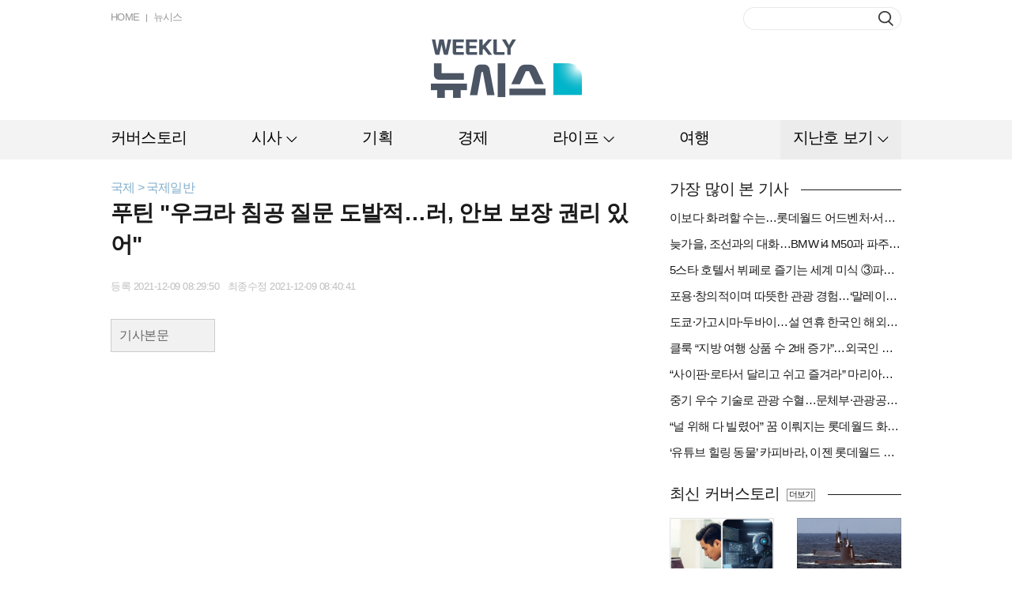

--- FILE ---
content_type: text/html; charset=UTF-8
request_url: https://weekly.newsis.com/view/?id=NISX20211209_0001681277&reply
body_size: 12593
content:
<!DOCTYPE html>
<html lang="ko">
<head>
	<meta charset="utf-8">
	<meta http-equiv="Content-Type" content="text/html; charset=utf-8">
	<meta name="viewport" content="width=1264">
	<meta http-equiv="Cache-Control" content="no-cache" />
	<meta http-equiv="Expires" content="0" />
	<meta http-equiv="Pragma" content="no-cache" />
	<meta http-equiv="X-UA-Compatible" content="IE=Edge"/>

	<meta property="fb:app_id" content="" /> 
	<meta property="og:title" content="푸틴 &quot;우크라 침공 질문 도발적…러, 안보 보장 권리 있어&quot;" />
	<meta property="og:type" content="website" /> 
	<meta property="og:image" content="//image.newsis.com/2021/11/30/NISI20211130_0018208771_web.jpg" /> 
	<meta property="og:site_name" content="weeklynewsis" /> 
	<meta property="og:url" content="https://weekly.newsis.com/view?id=NISX20211209_0001681277" />
	<meta property="og:description" content="[서울=뉴시스] 이혜원 기자 = 블라디미르 푸틴 러시아 대통령이 우크라이나 침공 가능성을 묻는 건 도발적이라며, 러시아는 안보를 보장할 권리가 있다고 밝혔다" />
	<meta name="author" content="Weekly NEWSIS" />
	<meta name="writer" content="위클리 뉴시스" /> 

	<!--twit-->
	<meta name="twitter:card" content="summary" />
	<meta name="twitter:url" content="https://weekly.newsis.com" />
	<meta name="twitter:title" content="푸틴 &quot;우크라 침공 질문 도발적…러, 안보 보장 권리 있어&quot;" />
	<meta name="twitter:description" content="[서울=뉴시스] 이혜원 기자 = 블라디미르 푸틴 러시아 대통령이 우크라이나 침공 가능성을 묻는 건 도발적이라며, 러시아는 안보를 보장할 권리가 있다고 밝혔다" />
	<meta name="twitter:image" content="//image.newsis.com/2021/11/30/NISI20211130_0018208771_web.jpg" /> 
	<meta name="twitter:site" content="" />  
	<meta name="twitter:creator" content="" />

	<title> Weekly NEWSIS </title>
	
	<link rel="shortcut icon" href="https://image.newsis.com/n_www/images/ci/2024/favicon.png" />

	<script src="//code.jquery.com/jquery-1.11.1.min.js"></script>
	<script type="text/javascript" src="/assets/js/common.js?pub=202409191346"></script>
	<script type="text/javascript" src="/assets/js/jquery.slides.min.js"></script>
	<script type="text/javascript" src="/assets/js/modernizr.js"></script>
	<script type="text/javascript" src="/assets/js/jquery.placeholder.min.js"></script>
	<!--<script type="text/javascript" src="/assets/js/jquery.bxslider.min.js"></script>-->
    <link rel="stylesheet" href="https://cdn.jsdelivr.net/npm/swiper@11/swiper-bundle.min.css"/>
    <script src="https://cdn.jsdelivr.net/npm/swiper@11/swiper-bundle.min.js"></script>
	<script type="text/javascript" src="/assets/js/kakao.story.min.js"></script>
	<script type="text/javascript">
		$(document).ready(function() {
			var useragent = navigator.userAgent;
			if(useragent.indexOf('MSIE 10') > 0) { $('#weekly').addClass('ie10'); }
			if(useragent.indexOf('rv:11.0') > 0) { $('#weekly').addClass('ie11'); }
			if(useragent.indexOf('Edge') > 0) { $('#weekly').addClass('edge'); }

			// 익스플로러 버전이 호환성보기로 나오는 현상 막기
			/*
			if($.browser.msie) {
				if($.browser.version < 10 && $.browser.version >= 9) { // IE 9.x
					$('meta[http-equiv="X-UA-Compatible"]').attr('content', 'IE=9');
				} else if($.browser.version < 9 && $.browser.version >= 8) { // IE 8.x
					$('meta[http-equiv="X-UA-Compatible"]').attr('content', 'IE=8');
				} else { // 그 외에는 IE10 이상으로 간주합니다.
					$('meta[http-equiv="X-UA-Compatible"]').attr('content', 'IE=Edge');
				}
			}
			*/
			jQuery.browser = {};
			(function () {
				jQuery.browser.msie = false;
				jQuery.browser.version = 0;
				if (navigator.userAgent.match(/MSIE ([0-9]+)\./)) {
					jQuery.browser.msie = true;
					jQuery.browser.version = RegExp.$1;
				}
			})();

		});
	</script>
	<link rel="stylesheet" type="text/css" href= "https://image.newsis.com/sites/weekly/asset/css/weekly_common.css?pub_dt=202409191346" />
	<link rel="stylesheet" type="text/css" href="https://image.newsis.com/sites/weekly/asset/css/reply_common.css" />
    <!-- Google tag (gtag.js) -->
    <script async src="https://www.googletagmanager.com/gtag/js?id=G-9E8FXXRPB4"></script>
    <script>
      window.dataLayer = window.dataLayer || [];
      function gtag(){dataLayer.push(arguments);}
      gtag('js', new Date());

      gtag('config', 'G-9E8FXXRPB4');
    </script>
</head>
<!--[if IE 8 ]> <body id="weekly" class="ie8"> <![endif]-->
<!--[if IE 9 ]> <body id="weekly" class="ie9"> <![endif]-->
<!--[if !IE]>--><body id="weekly"><!--<![endif]-->

	<div id="wrap">
		<a href="#content" class="skip">본문영역 바로가기</a>
		<div id="header">
			<div class="bxcn" style="height:152px;">
				<div class="logo">
					<a href="/"><img src="https://image.newsis.com/sites/weekly/asset/images/logo.png" alt="Weekly NEWSIS" /></a>
				</div>
				<div class="util lgroup mgt13">
					<ul>
						<li><a href="/">HOME</a></li>
						<li><a href="//www.newsis.com/" target="_blank">뉴시스</a></li>
					</ul>
					<div class="cboth"></div>
				</div>
				<div class="search rgroup mgt9">
					<form name="search_form" id="search_form" method="post" >
						<fieldset>
							<legend>검색</legend>
							<input type="text" class="in_txt" name="search_val" onkeydown="main_search_enter(event);" />
							<button type="button" class="btn_search" onclick="main_search(event);"><span>버튼</span></button>
						</fieldset>	
					</form>
				</div>
				<div class="cboth"></div>
			</div>
<div id="divloading" style="display : none;
			position : fixed;
			z-index: 100;
			background-image : url('../assets/images/loading.gif');
			background-color:#666;
			opacity : 0.4;
			background-repeat : no-repeat;
			background-position : center;
			left : 0;
			bottom : 0;
			right : 0;
			top : 0;">
</div>		<div class="gnb">
			<div class="bxcn2">
				<ul class="group">
					<li class="bundle1 " >
						<a href="/cov" class="big_cls_cov" ><span class="tit" id="btn_cov">커버스토리</span></a>
						<div class="snb" style="display:none; left:30px;" id="pop_cov">
					</li>
					<li class="bundle1 type1" >
						<a href="/#" class="big_cls_sisa" ><span class="tit" id="btn_sisa">시사</span></a>
						<div class="snb" style="display:none; left:30px;" id="pop_sisa">
							<ul class="group2">
								<li class="bundle2"><a href="/pol"  class="cls_pol">정치</a></li>
							</ul>
							<ul class="group2">
								<li class="bundle2"><a href="/soci"  class="cls_soci">사회</a></li>
							</ul>
							<ul class="group2">
								<li class="bundle2"><a href="/int"  class="cls_int">국제</a></li>
							</ul>
							<div class="cboth"></div>
						</div>
					</li>
					<li class="bundle1 " >
						<a href="/plan" class="big_cls_plan" ><span class="tit" id="btn_plan">기획</span></a>
						<div class="snb" style="display:none; left:30px;" id="pop_plan">
					</li>
					<li class="bundle1 " >
						<a href="/eco" class="big_cls_eco" ><span class="tit" id="btn_eco">경제</span></a>
						<div class="snb" style="display:none; left:30px;" id="pop_eco">
					</li>
					<li class="bundle1 type1" >
						<a href="/#" class="big_cls_life" ><span class="tit" id="btn_life">라이프</span></a>
						<div class="snb" style="display:none; left:30px;" id="pop_life">
							<ul class="group2">
								<li class="bundle2"><a href="/spo"  class="cls_spo">스포츠</a></li>
							</ul>
							<ul class="group2">
								<li class="bundle2"><a href="/cul"  class="cls_cul">문화</a></li>
							</ul>
							<ul class="group2">
								<li class="bundle2"><a href="/ent"  class="cls_ent">연예</a></li>
							</ul>
							<ul class="group2">
								<li class="bundle2"><a href="/deli"  class="cls_deli">맛집</a></li>
							</ul>
							<div class="cboth"></div>
						</div>
					</li>
					<li class="bundle1 " >
						<a href="/trip" class="big_cls_trip" ><span class="tit" id="btn_trip">여행</span></a>
						<div class="snb" style="display:none; left:30px;" id="pop_trip">
					</li>
					<li class="bundle1 type2" >
						<a href="/#" class="big_cls_late" ><span class="tit" id="btn_late">지난호 보기</span></a>
						<div class="snb" style="display:none; left:30px;" id="pop_late">
					</li>
					<li class="bundle1 type2" id="late_pop" style="display:none">
						<a href="#" class="on"><span class="tit late_close">지난호 닫기</span></a>
						<!-- 지난호보기 -->
                        <div class="lst_lol_thum als-container" id="late_slide">
							<div class="inner">
								<div class="bxcn lastSwiper swiper swiper-container">
									<div class="swiper-wrapper" id="lateslide" >
                                        <div class="swiper-slide late_dev">
                                            <span class="thum"><a href="/late/view/?pub=876"><img src="//image.newsis.com/newsiseyes/2024/05/13/WEEK20240513_0000000876.jpg" alt="제 호" style="width: 172px; height: 235px"><span class="edge1"></span></a></span>
                                            <span class="area"><a href="/late/view/?pub=876"><strong>876</strong> 눌러도 잡아도</a></span>
                                        </div>
									                                        <div class="swiper-slide late_dev">
                                            <span class="thum"><a href="/late/view/?pub=875"><img src="//image.newsis.com/newsiseyes/2024/04/29/WEEK20240429_0000000875.jpg" alt="제 호" style="width: 172px; height: 235px"><span class="edge1"></span></a></span>
                                            <span class="area"><a href="/late/view/?pub=875"><strong>875</strong> 퍼펙트 스톰? 울트라 찬스!</a></span>
                                        </div>
									                                        <div class="swiper-slide late_dev">
                                            <span class="thum"><a href="/late/view/?pub=874"><img src="//image.newsis.com/newsiseyes/2024/04/22/WEEK20240422_0000000874.jpg" alt="제 호" style="width: 172px; height: 235px"><span class="edge1"></span></a></span>
                                            <span class="area"><a href="/late/view/?pub=874"><strong>874</strong> 희망 쌓아 미래로, 반도체</a></span>
                                        </div>
									                                        <div class="swiper-slide late_dev">
                                            <span class="thum"><a href="/late/view/?pub=873"><img src="//image.newsis.com/newsiseyes/2024/04/15/WEEK20240415_0000000873.jpg" alt="제 호" style="width: 172px; height: 235px"><span class="edge1"></span></a></span>
                                            <span class="area"><a href="/late/view/?pub=873"><strong>873</strong> 결국 민심은…</a></span>
                                        </div>
									                                        <div class="swiper-slide late_dev">
                                            <span class="thum"><a href="/late/view/?pub=872"><img src="//image.newsis.com/newsiseyes/2024/04/08/WEEK20240408_0000000872.jpg" alt="제 호" style="width: 172px; height: 235px"><span class="edge1"></span></a></span>
                                            <span class="area"><a href="/late/view/?pub=872"><strong>872</strong> 약인가 독인가, 알·테·쉬</a></span>
                                        </div>
									                                        <div class="swiper-slide late_dev">
                                            <span class="thum"><a href="/late/view/?pub=871"><img src="//image.newsis.com/newsiseyes/2024/04/01/WEEK20240401_0000000871.jpg" alt="제 호" style="width: 172px; height: 235px"><span class="edge1"></span></a></span>
                                            <span class="area"><a href="/late/view/?pub=871"><strong>871</strong> 분양시장 재편</a></span>
                                        </div>
									                                        <div class="swiper-slide late_dev">
                                            <span class="thum"><a href="/late/view/?pub=870"><img src="//image.newsis.com/newsiseyes/2024/03/28/WEEK20240328_0000000870.jpg" alt="제 호" style="width: 172px; height: 235px"><span class="edge1"></span></a></span>
                                            <span class="area"><a href="/late/view/?pub=870"><strong>870</strong> 빈 의사</a></span>
                                        </div>
									                                        <div class="swiper-slide late_dev">
                                            <span class="thum"><a href="/late/view/?pub=869"><img src="//image.newsis.com/newsiseyes/2024/03/18/WEEK20240318_0000000869.jpg" alt="제 호" style="width: 172px; height: 235px"><span class="edge1"></span></a></span>
                                            <span class="area"><a href="/late/view/?pub=869"><strong>869</strong> [총선 D-30]한동훈·이재명, 누가 웃을까</a></span>
                                        </div>
									                                        <div class="swiper-slide late_dev">
                                            <span class="thum"><a href="/late/view/?pub=868"><img src="//image.newsis.com/newsiseyes/2024/03/11/WEEK20240311_0000000868.jpg" alt="제 호" style="width: 172px; height: 235px"><span class="edge1"></span></a></span>
                                            <span class="area"><a href="/late/view/?pub=868"><strong>868</strong> 主님은 外人</a></span>
                                        </div>
									                                        <div class="swiper-slide late_dev">
                                            <span class="thum"><a href="/late/view/?pub=867"><img src="//image.newsis.com/newsiseyes/2024/03/04/WEEK20240304_0000000867.jpg" alt="제 호" style="width: 172px; height: 235px"><span class="edge1"></span></a></span>
                                            <span class="area"><a href="/late/view/?pub=867"><strong>867</strong> K-밸류업</a></span>
                                        </div>
									                                        <div class="swiper-slide late_dev">
                                            <span class="thum"><a href="/late/view/?pub=866"><img src="//image.newsis.com/newsiseyes/2024/02/26/WEEK20240226_0000000866.jpg" alt="제 호" style="width: 172px; height: 235px"><span class="edge1"></span></a></span>
                                            <span class="area"><a href="/late/view/?pub=866"><strong>866</strong> 대륙의 습격</a></span>
                                        </div>
									                                        <div class="swiper-slide late_dev">
                                            <span class="thum"><a href="/late/view/?pub=865"><img src="//image.newsis.com/newsiseyes/2024/02/19/WEEK20240219_0000000865.jpg" alt="제 호" style="width: 172px; height: 235px"><span class="edge1"></span></a></span>
                                            <span class="area"><a href="/late/view/?pub=865"><strong>865</strong> 디지털 정치의 시대</a></span>
                                        </div>
									                                        <div class="swiper-slide late_dev">
                                            <span class="thum"><a href="/late/view/?pub=864"><img src="//image.newsis.com/newsiseyes/2024/02/13/WEEK20240213_0000000864.jpg" alt="제 호" style="width: 172px; height: 235px"><span class="edge1"></span></a></span>
                                            <span class="area"><a href="/late/view/?pub=864"><strong>864</strong> 값진 반도체</a></span>
                                        </div>
									                                        <div class="swiper-slide late_dev">
                                            <span class="thum"><a href="/late/view/?pub=863"><img src="//image.newsis.com/newsiseyes/2024/01/29/WEEK20240129_0000000863.jpg" alt="제 호" style="width: 172px; height: 235px"><span class="edge1"></span></a></span>
                                            <span class="area"><a href="/late/view/?pub=863"><strong>863</strong> 미래 잇는 탄생</a></span>
                                        </div>
									                                        <div class="swiper-slide late_dev">
                                            <span class="thum"><a href="/late/view/?pub=862"><img src="//image.newsis.com/newsiseyes/2024/01/22/WEEK20240122_0000000862.jpg" alt="제 호" style="width: 172px; height: 235px"><span class="edge1"></span></a></span>
                                            <span class="area"><a href="/late/view/?pub=862"><strong>862</strong> 요동치는 판세…4·10 총선 점검</a></span>
                                        </div>
									                                        <div class="swiper-slide late_dev">
                                            <span class="thum"><a href="/late/view/?pub=861"><img src="//image.newsis.com/newsiseyes/2024/01/15/WEEK20240115_0000000861.jpg" alt="제 호" style="width: 172px; height: 235px"><span class="edge1"></span></a></span>
                                            <span class="area"><a href="/late/view/?pub=861"><strong>861</strong> 5G 너머 6G</a></span>
                                        </div>
									                                        <div class="swiper-slide late_dev">
                                            <span class="thum"><a href="/late/view/?pub=860"><img src="//image.newsis.com/newsiseyes/2024/01/08/WEEK20240108_0000000860.jpg" alt="제 호" style="width: 172px; height: 235px"><span class="edge1"></span></a></span>
                                            <span class="area"><a href="/late/view/?pub=860"><strong>860</strong> 갑진년, 돈의 길</a></span>
                                        </div>
									                                        <div class="swiper-slide late_dev">
                                            <span class="thum"><a href="/late/view/?pub=859"><img src="//image.newsis.com/newsiseyes/2024/01/02/WEEK20240102_0000000859.jpg" alt="제 호" style="width: 172px; height: 235px"><span class="edge1"></span></a></span>
                                            <span class="area"><a href="/late/view/?pub=859"><strong>859</strong> 정변하는 사회공헌</a></span>
                                        </div>
									                                        <div class="swiper-slide late_dev">
                                            <span class="thum"><a href="/late/view/?pub=858"><img src="//image.newsis.com/newsiseyes/2023/12/26/WEEK20231226_0000000858.jpg" alt="제 호" style="width: 172px; height: 235px"><span class="edge1"></span></a></span>
                                            <span class="area"><a href="/late/view/?pub=858"><strong>858</strong> 새해 내 집은</a></span>
                                        </div>
									                                        <div class="swiper-slide late_dev">
                                            <span class="thum"><a href="/late/view/?pub=857"><img src="//image.newsis.com/newsiseyes/2023/12/18/WEEK20231218_0000000857.jpg" alt="제 호" style="width: 172px; height: 235px"><span class="edge1"></span></a></span>
                                            <span class="area"><a href="/late/view/?pub=857"><strong>857</strong> 연말정산, 아는 게 돈</a></span>
                                        </div>
																		</div>
								</div>
								<div class="btn_area">
									<div class="swiper-button-next"></div>
									<div class="swiper-button-prev"></div>
									<a href="/late/" class="btn_all rgroup mgt32" >전체보기</a>
								</div>
							</div>
						</div>
                        
					</li>
				</ul>
				<div class="cboth"></div>
			</div>
		</div>
	</div> 
	<!-- 레이어 - 정기구독안내 -->
	<div class="bx_lay1 popup" id="popup_subscribe"style="top:43px; left:50%; margin-left:-291px; z-index:20; display:none">
		<div class="limbx" style="width:582px;">
			<h3 class="h_tit2">정기구독안내</h3>
			<div class="tb1 mgt20">
				<table width="100%" summary="정기구독안내" class="group1">
					<caption>정기구독안내</caption>
					<colgroup>
						<col width="113" />
						<col width="*" />
					</colgroup>
					<tbody>
						<tr>
							<th class="bor_t">구독료</th>
							<td class="tb_bx1">
								<table width="100%" summary="구독료" class="group2">
									<caption>구독료</caption>
									<colgroup>
										<col width="89" />
										<col width="117" />
										<col width="*" />
									</colgroup>
									<thead>
										<tr>
											<th scope="col" class="first">1부</th>
											<th scope="col">1년 (50부)</th>
											<th scope="col">비고</th>
										</tr>
									</thead>
									<tbody>
										<tr>
											<td class="first">3,000원</td>
											<td><span class="txd1">150,000원</span><strong class="txt1">120,000원</strong><br /><span class="txt2">(20%할인가)</span></td>
											<td class="txt3">1년 정기구독자는 구독기간 중 구독료가 <br />인상되더라도 계약기간 만료 시까지 <br />종전 가격으로 구독할 수 있습니다.</td>
										</tr>
									</tbody>
								</table>
							</td>
						</tr>
						<tr>
							<th rowspan="2">납부방법</th>
							<td>지로 또는 무통장입금 (온라인 불가)</td>
						</tr>
						<tr>
							<td><strong>하나은행 162-910008-18704</strong> ㈜뉴시스<br />입금 전 독자서비스센터로 먼저 연락 바랍니다.</td>
						</tr>
						<tr>
							<th class="bor_b" rowspan="2">문의처</th>
							<td><strong>독자서비스센터</strong></td>
						</tr>
						<tr>
							<td>Tel: 02-721-7419<br />Fax: 02-721-7488<br />E-Mail: <a href="/cdn-cgi/l/email-protection" class="__cf_email__" data-cfemail="056469616d776169456b6072766c762b666a68">[email&#160;protected]</a></td>
						</tr>
					</tbody>
				</table>
			</div>
			<button type="button" class="btn_close1"><span>닫기</span></button>
		</div>
	</div>
<script data-cfasync="false" src="/cdn-cgi/scripts/5c5dd728/cloudflare-static/email-decode.min.js"></script><script>

var urlpath = $(location).attr('pathname');
var url_res = urlpath.replace(/\//g, "");

$(".cls_" + url_res).addClass("on");
$(".big_cls_" + url_res).addClass("on");

if(url_res == 'pol' || url_res == 'soci' || url_res == 'int'){
	$(".big_cls_sisa").addClass("on");
}else if(url_res == 'spo' || url_res == 'cul' || url_res == 'ent' || url_res == 'deli'){
	$(".big_cls_life").addClass("on");
}

function main_search_enter(e){
	if(e.keyCode == 13){
		main_search(e);
	}
}
function main_search(e){
	if(document.search_form.search_val.value.length < 2){
		alert('검색하려는 단어가 너무 짧습니다. 두자이상으로 검색해주세요.');
		e.preventDefault();
		return false;
	}else{
		$search_form = $('#search_form');
		$search_form.attr({
			  action:'//weekly.newsis.com/searching/'
			, method:'post'
		}).submit();
	}
}

if ($(".big_cls_pol, .big_cls_soci, .big_cls_int").hasClass( "on" ) ) {
	 $(".big_cls_sisa").addClass('on');
}
if ($(".big_cls_spo, .big_cls_ent, .big_cls_cul, .big_cls_deli").hasClass( "on" ) ) {
	 $(".big_cls_life").addClass('on');
}

 $(document).on('click', function (e) {
       $("#pop_sisa, #pop_life").hide();
});

$("#btn_sisa").click(function(){
	if ($( "#pop_sisa" ).is( ".popupon" )){
		$("#pop_sisa").hide();
		$("#pop_sisa").removeClass('popupon');
	}else{
		$("#pop_sisa").show();
		$("#pop_sisa").addClass('popupon');
	}
	return false;
});

$("#btn_life").click(function(){
	if ($( "#pop_life" ).is( ".popupon" )){
		$("#pop_life").hide();
		$("#pop_life").removeClass('popupon');
	}else{
		$("#pop_life").show();
		$("#pop_life").addClass('popupon');
	}
	return false;
});

$("#btn_late").click(function(){
	$("#late_pop").show();
	$(".big_cls_late ").addClass("on");
	$(".big_cls_late").hide();
	return false;
});

$(".late_close").click(function(){
	$("#late_pop").hide();
	$(".big_cls_late ").removeClass("on");
	$(".big_cls_late").show();
	return false;
});

$("#btn_alllate").click(function(){
	$("#popup_late").show();
	
});

$("#btn_selectbox").click(function(){
	if ($( "#btn_selectbox" ).is( ".on" )){
		$("#selectlist").hide();
		$("#btn_selectbox").removeClass('on');
	}else{
		$("#selectlist").show();
		$("#btn_selectbox").addClass('on');
	}
});

function select_ho(pub,title,img){
	var title = decodeURIComponent(title);
	var img  = decodeURIComponent(img);

	$("#selectlist").hide();
	$("#btn_selectbox").removeClass('on');

	$("#hiddenpub").val(pub);
	$(".txttitle").html(title);
	$(".txtpub").html(pub);

	if(img.length =='9'){
		$(".hoimg").attr("src", "//image.newsis.com/newsiseyes/" + img );
	}else{
		var imgnm1 = img.substring(4,8); 
		var imgnm2 = img.substring(8,10); 
		var imgnm3 = img.substring(10,12); 
		var url = 	'/'+imgnm1+'/'+imgnm2+'/'+imgnm3 + '/'+ img;
		$(".hoimg").attr("src", "//image.newsis.com/newsiseyes/" + url );
	}
}

$(".btn_close1").click(function(){
	$(".popup").hide();
});

function detailview(){
	var pub = $("#hiddenpub").val();
	location.href= '/late?pub=' + pub;
}
</script><style>
/* 동영상 */
.article_view .position{overflow:hidden; width:100%; height:auto; text-align:center;}
.article_view .position.left iframe{float:left;}
.article_view .position.right iframe{float:right;}
.article_view .mask{display:inline-block;overflow:hidden;width:auto; height:auto;}
.article_view .mask iframe{max-width:640px;}
</style>
<input type='hidden' name='NewsTitle' id='NewsTitle' value='푸틴 &quot;우크라 침공 질문 도발적…러, 안보 보장 권리 있어&quot;'>
<input type='hidden' name='NewsUrl' id='NewsUrl' value='https://weekly.newsis.com/view?id=NISX20211209_0001681277'>
<input type='hidden' name='NewsImage' id='NewsImage' value='//image.newsis.com/2021/11/30/NISI20211130_0018208771_web.jpg'>
		<div id="container">
			<div class="bxcn">
				<div id="content" class="mgt27">
						<div class="posi">국제 &gt; 국제일반</div>
					<div id="article" class="mgt3">
						<h1>푸틴 "우크라 침공 질문 도발적…러, 안보 보장 권리 있어"</h1>
<!-- 						<h2 class="mgt7"></h2> -->
						<div class="bx_info mgt18">
							<span class="date lgroup mgt4">등록 2021-12-09 08:29:50&nbsp;&nbsp;&nbsp;최종수정 2021-12-09 08:40:41</span>
							<div class="cboth"></div>
						</div>
						<div class="article_view">
						
						<div class="replyArea">
							<a href="?id=NISX20211209_0001681277" class="btn_type3">기사본문</a>
						</div>
						</div>
						<script type="text/javascript" src="https://101.livere.co.kr/js/livere8_lib.js" charset="utf-8"></script>


						<div id="lv-container" data-id="newsis" data-uid="Mzk3LzEwNDM2LzQ0MA==">
							<script type="text/javascript">
							window.livereOptions ={
							refer: 'newsis.com/view/?id=NISX20211209_0001681277',
							site: 'https://www.newsis.com/view/?id=NISX20211209_0001681277'
							};

							(function(d,s) {
							var j, e=d.getElementsByTagName(s)[0];

							if (typeof LivereTower === 'function') {return;}
							j=d.createElement(s);
							j.src='https://cdn-city.livere.com/js/embed.dist.js'; j.async=true;
							e.parentNode.insertBefore(j,e);
							})(document,'script');
							</script>
							<noscript>라이브리 댓글 작성을 위해 JavaScript를 활성화해주세요</noscript>
						</div>
					</div>
				</div>
				<form name="mail_form" id="mail_form" method="post">
					<input type="hidden" id="hiddenval" name="hiddenval" value="">
					<input type="hidden" id="hiddenurl" name="hiddenurl" value="https://weekly.newsis.com">
				<div class="bx_lay1" style="display:none; top:30px; left:50%; margin-left:-295px; z-index:20;" id="pop_mail">
					<div class="limbx" style="width:590px;">
						<h3 class="h_tit2">이메일 보내기</h3>
						<div class="tb2 mgt20">
							<table width="100%" summary="이메일 보내기" class="group1">
								<caption>이메일 보내기</caption>
								<colgroup>
									<col width="92" />
									<col width="*" />
								</colgroup>
								<tbody>
									<tr>
										<th><span class="c1">*</span> 받는 사람</th>
										<td>
											<div class="in_bx">
												<label for="email" class="ltxt"></label><input type="text" class="intx1" id="email" name ="email" placeholder="이메일 주소를 입력해주세요. 추가 시 쉼표(,)로 구분해주세요. (최대 5명)"/>
											</div>
										</td>
									</tr>
									<tr>
										<th class="th1">메세지</th>
										<td>
											<div class="in_bx">
												<label for="message" class="ltxt"></label><textarea maxlength="300" class="limitbox" id="message" name ="message" placeholder="(선택항목) 메시지를 입력해주세요. (300자 이내)"></textarea>
											</div>
										</td>
									</tr>
								</tbody>
							</table>
						</div>
						<div class="tb2 mgt29">
							<table width="100%" summary="이메일 보내기" class="group1">
								<caption>이메일 보내기</caption>
								<colgroup>
									<col width="92" />
									<col width="*" />
								</colgroup>
								<tbody>
									<tr>
										<th><span class="c1">*</span> 보내는 사람</th>
										<td>
											<div class="in_bx lgroup">
												<label for="name" class="ltxt"></label><input type="text" title="이름" class="intx2" id="name" name="name" placeholder="이름을 입력해주세요."/>
											</div>
											<div class="in_bx lgroup" style="margin-left:6px;">
												<label for="email_name" class="ltxt"></label><input type="text" title="이메일 주소" class="intx3" id="email_name" name ="email_name" placeholder="이메일 주소를 입력해주세요." />
											</div>
											<div class="cboth"></div>
										</td>
									</tr>
									<tr>
										<th class="th1">보내는 내용</th>
										<td>
											<div class="limitbox2">
												<div class="bx_tarea">
																										<span class="thum"><img src="//image.newsis.com/2021/11/30/NISI20211130_0018208771_web.jpg" alt="images" /><span class="edge1"></span></span>
																										<div class="area">
														<strong class="tit">푸틴 "우크라 침공 질문 도발적…러, 안보 보장 권리 있어"</strong>
														<span class="txt mgt10">
[서울=뉴시스] 이혜원 기자 = 블라디미르 푸틴 러시아 대통령이 우크라이나 침공 가능성을 묻는 건 도발적이라며, 러시아는 안보를 보장할 권리가 있다고 밝혔다.

푸틴 대통령은 8일(현지시간) 러시아 흑해 소치에서 키리아코스 미초타키스 그리스 총리와 정상회담 후 가진 기자회견에서 '러시아가 우크라이나를 침공할 가능성이 있냐'는 물음에 "도발적 질문"이라고 말했다.

푸틴 대통령은 "러시아는 평화 정책을 펼치고 있지만, 중장기적으로 안보를 보장할 권리가 있다"고 강조했다.

그러면서 "어제 통화한 조 바이든 미국 대통령을 포함해 모든 파트너와 이 문제를 논의하고 있다"고 덧붙였다.

바이든 대통령과 푸틴 대통령은 전날 두 시간가량 화상 정상회담을 가져 우크라이나 긴장 고조 사태 등을 논의했다.

바이든 대통령은 이 자리에서 러시아가 우크라이나를 침공할 경우 전례 없는 조치가 뒤따를 것이라고 경고했다.

바이든 대통령은 8일 기자회견에서 "심각한 결과, 전에 본 적 없는 경제적 결과가 있을 것이라는 점을 매우 분명히 했다"며 "매우 직설적이었고, 돌려 말하지 않았다"고 설명했다.

우크라이나 공격 시 북대서양조약기구(NATO·나토) 동맹국 내 미군 주둔을 증강할 수 있다고도 말했다. 다만 우크라이나로 지상군을 직접 파병하는 안은 검토하지 않는다고 선 그었다.

푸틴 대통령은 회담에서 우크라이나 사태 긴장 고조 책임을 러시아에 전가하지 말 것을 요구했으며, 나토가 우크라이나 영토를 이용해 러시아 국경에서 잠재적 군사력을 키우고 있다고 주장했다.


◎공감언론 뉴시스 <a href="/cdn-cgi/l/email-protection" class="__cf_email__" data-cfemail="86eee3ffb7c6e8e3f1f5eff5a8e5e9eb">[email&#160;protected]</a></span>
													</div>
												</div>
												<div class="cboth"></div>
												<span class="link mgt11">https://weekly.newsis.com</span>
											</div>
										</td>
									</tr>
								</tbody>
							</table>
						</div>
						<div class="btn_area mgt32">
							<button type="button" class="btn_type1" onclick="procfn('email');">보내기</button><button type="button" class="btn_type2" style="margin-left:6px;" id="btn_mailcancel">취소</button>
						</div>
						<button type="button" class="btn_close1"><span>닫기</span></button>
					</div>
				</div>
				</form>
	<div id="aside" class="mgt26">
<script data-cfasync="false" src="/cdn-cgi/scripts/5c5dd728/cloudflare-static/email-decode.min.js"></script><script>
	
	var sub_title_flag = '';
	
	if(sub_title_flag != ''){
		$(".view_text").eq(1).addClass("mgt30");
	}

   $('.fontbtn').click( function(){
     var $contents = $('#textBody');
     var fontSize = $contents.css('fontSize');
     var num = parseFloat(fontSize, 10); 
     var unit = fontSize.slice(-2);

     if(this.id == "btn_fontbig") {
      num += 2;
     }else if(this.id == "btn_fontsmall") {
      num -= 2;
     }

     $contents.css('fontSize', num + unit);
   });

//이메일 
function goSendemail(){
	$("#pop_mail").show();	
}

$("#btn_mailcancel , .btn_close1").click(function(){
	$("#pop_mail").hide();
});

function pagePrint(Obj) { 
    var W = Obj.offsetWidth;        //screen.availWidth; 
    var H = Obj.offsetHeight;       //screen.availHeight;

    var features = "menubar=no,toolbar=no,location=no,directories=no,status=no,scrollbars=yes,resizable=yes,width=" + W + ",height=" + H + ",left=0,top=0"; 
    var PrintPage = window.open("about:blank",Obj.id,features); 

    PrintPage.document.open(); 
    PrintPage.document.write("<html><head><title></title><style type='text/css'>body, tr, td, input, textarea { font-family:Tahoma; font-size:9pt; }</style>\n</head>\n<body>" + Obj.innerHTML + "\n</body></html>"); 
    PrintPage.document.close(); 
    PrintPage.document.title = document.domain; 
}

function procfn(type){

	$mail_form = $('form#mail_form');
	var message = $("#message").val(); 
	var name =	 $("#name").val();
	var email_name =$("#email_name").val();
	var hiddenurl = $("#hiddenurl").val();
	var textbody = $("#textBody").html(); //body
	var email = $("#email").val(); //받는 사람
	var hiddenval = $("#hiddenval").val();
	/* article info*/
	var textbody = $("#textBody").html(); //body

	if(type =='print'){
		f = document.mail_form;
		window.open('','searchPop','width=780,height=700,left=300,top=100,resizable=no,scrollbars = yes');
		f.target = 'searchPop';
		f.action = '/common/?id=NISX20211209_0001681277&method='+type;
		f.submit(); 
	}else if(type =='email'){
		if(!email){
			alert("이메일 주소를 입력해주세요");
			$("#email").focus();
			return false;
		}else if(!name){
			alert("주소를 입력해주세요");
			$("#name").focus();
			return false;

		}else if(!email_name){
			alert("이메일 주소를 입력해주세요");
			$("#email_name").focus();
			return false;
		}

		$.ajax({
			type:"POST", 
            url:'/common/?id=NISX20211209_0001681277&method='+type,
          	data: {'name':name, 'message':message, 'hiddenurl': hiddenurl, 'temp':'temp'
			},
            success:function(data){
				$("#hiddenval").val(data);
				$("#divloading").show();
				if($("#hiddenval").val() != ""){
					$.ajax({
						type:"POST", 
						url:'/common/?id=NISX20211209_0001681277&method='+type,
						//dataType:'json',
						data: {'name':name, 'message':message, 'hiddenurl': hiddenurl, 'temp':'', 'email' : email,  'hiddenval' : $("#hiddenval").val()
						},
						success:function(data,status){
							window.location.reload();
						},
						error: function(errorThrown){
							alert(errorThrown);
							alert("There is an error with AJAX!");
						}  
					})
				}
            }
        })
	}
}
</script>
<script type="text/javascript" src="https://ads.mtgroup.kr/RealMedia/ads/adstream_jx.ads/newsis_mobile/news@x95"></script><!-- 가장 많이 본 기사 -->
<div class="abundle clickview">
<!-- 가장 많이 본 기사 -->
		<h3 class="h_tit1"><span class="pr1">가장 많이 본 기사</span></h3>
		<div class="lst_p2 mgt17">
			<ul class="group">
				<li class="bundle"><a href="/view?id=NISX20251223_0003452072">이보다 화려할 수는…롯데월드 어드벤처·서울스카이 ‘신년 카운트다운’</a></li>
				<li class="bundle"><a href="/view?id=NISX20251228_0003456774">늦가을, 조선과의 대화…BMW i4 M50과 파주[드래블]</a></li>
				<li class="bundle"><a href="/view?id=NISX20260118_0003480950">5스타 호텔서 뷔페로 즐기는 세계 미식 ③파라다이스시티[미각지대]</a></li>
				<li class="bundle"><a href="/view?id=NISX20260104_0003464544">포용·창의적이며 따뜻한 관광 경험…‘말레이시아 방문의 해’ 개막 </a></li>
				<li class="bundle"><a href="/view?id=NISX20260111_0003472619">도쿄·가고시마·두바이…설 연휴 한국인 해외여행 어디로? </a></li>
				<li class="bundle"><a href="/view?id=NISX20251229_0003458232">클룩 “지방 여행 상품 수 2배 증가”…외국인 수요 확대</a></li>
				<li class="bundle"><a href="/view?id=NISX20251224_0003453541">“사이판·로타서 달리고 쉬고 즐겨라” 마리아나관광청</a></li>
				<li class="bundle"><a href="/view?id=NISX20260106_0003467213">중기 우수 기술로 관광 수혈…문체부·관광공사 ‘관광플러스테크’ 공모</a></li>
				<li class="bundle"><a href="/view?id=NISX20260112_0003473785">“널 위해 다 빌렸어” 꿈 이뤄지는 롯데월드 화이트데이</a></li>
				<li class="bundle"><a href="/view?id=NISX20260103_0003463965">‘유튜브 힐링 동물’ 카피바라, 이젠 롯데월드 아쿠아리움서</a></li>
			</ul>
		</div>
</div>
<!-- 최신 커버스토리 -->
					<div class="abundle mgt32">
						<h3 class="h_tit1"><span>최신 커버스토리</span></h3>
						<div class="lst_t7 mgt5">
							<ul class="group">
								<li class="bundle">
									<span class="thum"><a href="/view?id=NISX20251119_0003409445"><img src="//image.newsis.com/2025/05/30/NISI20250530_0001857026_web.jpg" alt="images" /><span class="edge1"></span></a></span>
									<span class="txt"><a href="/view?id=NISX20251119_0003409445">AI 시대, 일자리는?</a></span>
								</li>
								<li class="bundle">
									<span class="thum"><a href="/view?id=NISX20251114_0003403625"><img src="//image.newsis.com/2025/09/26/NISI20250926_0020994817_web.jpg" alt="images" /><span class="edge1"></span></a></span>
									<span class="txt"><a href="/view?id=NISX20251114_0003403625">韓, 조선 강국에서 핵잠 건조국으로</a></span>
								</li>
								<li class="bundle">
									<span class="thum"><a href="/view?id=NISX20251106_0003393490"><img src="//image.newsis.com/2025/11/05/NISI20251105_0021045627_web.jpg" alt="images" /><span class="edge1"></span></a></span>
									<span class="txt"><a href="/view?id=NISX20251106_0003393490">"전세 품귀에 울며 겨자먹기로 월세"…주거비 부담 가중</a></span>
								</li>
								<li class="bundle">
									<span class="thum"><a href="/view?id=NISX20251031_0003384766"><img src="//image.newsis.com/2025/10/31/NISI20251031_0021039300_web.jpg" alt="images" /><span class="edge1"></span></a></span>
									<span class="txt"><a href="/view?id=NISX20251031_0003384766">"내년 중반 코스피 5000 가능"</a></span>
								</li>
							</ul>
							<!-- float 해제 -->
							<div class="cboth"></div>
						</div>
						<a href="/cov" class="btn_more2" style="top:5px; left:148px; ">더보기</a>
					</div><!-- 분류별 최신 기사 -->
				<div class="abundle mgt35">
					<h3 class="h_tit1"><span class="pr1">분류별 최신 기사</span></h3>
					<div class="lst_p2 mgt17">
						<ul class="group">

							<li class="bundle"><a href="/view?id=NISX20210813_0001548439">[정치] 이재명 '건재' 이낙연 '주춤'…명낙대전 불안한 휴전 </a></li>
							<li class="bundle"><a href="/view?id=NISX20210818_0001552454">[사회] "백운규 불기소" 권고한 수심위…수용땐 줄소송 피할듯</a></li>
							<li class="bundle"><a href="/view?id=NISX20210809_0001542567">[국제] 화마 뒤덮인 지구촌…기후변화로 곳곳 대형 화재</a></li>
							<li class="bundle"><a href="/view?id=NISX20210812_0001546938">[경제] "또 멈추면 끝장"…생존방역 나선 기업들</a></li>
							<li class="bundle"><a href="/view?id=NISX20210813_0001548001">[스포츠] 재계약 마친 손흥민, 더 높이 날아오를까</a></li>
							<li class="bundle"><a href="/view?id=NISX20210808_0001541451">[문화] 노윤·김현진·이정화 "소녀·소년들, 너희는 혼자가 아니야"</a></li>
							<li class="bundle"><a href="/view?id=NISX20210814_0001548601">[연예] BTS·SVT 'K팝 CD', 국내보다 해외서 더 팔린다 왜?</a></li>
						</ul>
					</div>
				</div><div class="abundle mgt15">
	<a href="#"><img src="/assets/images/banner_info1.jpg" alt="위클리뉴시스 정기구독 안내" onclick="Open_pop('subscribe');"></a>
</div>
	</div>
	<div class="cboth"></div>
		</div>
	</div>
		<!-- footer -->
		<div id="footer" class="mgt70">
			<div class="bxcn">
				<a href="/" class="logo"><img src="https://image.newsis.com/sites/weekly/asset/images/f_logo.gif" alt="Weekly NEWSIS" /></a>
				<div class="area">
					<ul class="rellink">
						<li><a href="javascript:intro_popup('', '');">회사소개</a></li>
						<li><a href="javascript:intro_popup('business', '');">사업내용</a></li>
						<li><a href="javascript:intro_popup('ad_question', '');">광고·제휴문의</a></li>
						<li><a href="javascript:intro_popup('coalition', '');">제휴사 안내</a></li>
						<li><a href="javascript:intro_popup('sale_content', '');">콘텐츠 판매</a></li>
						<li><a href="javascript:intro_popup('copyright', '');">저작권 규약</a></li>
						<li><a href="javascript:intro_popup('grievance', '');">고충처리</a></li>
						<li><a href="javascript:intro_popup('news_offer', '');">기사제보</a></li>
						<li><a href="javascript:intro_popup('policy', '1');">약관·정책</a></li>
					</ul>
					<!-- float 해제 -->
					<div class="cboth"></div>
					<address class="mgt13">발행사 : (주)뉴시스 &nbsp;&nbsp;/&nbsp;&nbsp; 대표이사 : 염영남 &nbsp;&nbsp;/&nbsp;&nbsp; 주소 : 서울 중구 퇴계로 173 남산스퀘어빌딩 12층 &nbsp;&nbsp;/&nbsp;&nbsp; 문의 02-721-7400 <a href="/cdn-cgi/l/email-protection" class="__cf_email__" data-cfemail="384f5d5a55594b4c5d4a78565d4f4b514b165b5755">[email&#160;protected]</a> <br />
					발행인 및 편집인 : 염영남 &nbsp;&nbsp;/&nbsp;&nbsp; 등록번호 : 서울 다 07474 &nbsp;&nbsp;/&nbsp;&nbsp; 등록일 :  2006년 9월 8일 &nbsp;&nbsp;/&nbsp;&nbsp; 최초발행일 : 2006년 10월 2일</address>
					<div class="copyright">Copyright(c) NEWSIS.COM All rights reserved. 뉴시스의 모든 콘텐츠는 저작권법의 보호를 받는 바, 무단 전재·복사·배포를 금합니다.</div>
				</div>
				<!-- float 해제 -->
				<div class="cboth"></div>
			</div>
		</div>
		<!-- 상단 양쪽 배너, 20230517 KGB 편집부 KWJ 기자님 요청으로 제거 -->
		<div class="h_banner">
			<div class="lgroup" style="display : none;">
				<a href="//www.vkc.or.kr/" onfocus="this.blur();" target="_blank"><img src="//image.newsis.com/banner/vkc_27060_151111.gif" border="0" align="absmiddle" width="270"></a>
			</div>
			<div class="rgroup" style="display : none;">
				<script data-cfasync="false" src="/cdn-cgi/scripts/5c5dd728/cloudflare-static/email-decode.min.js"></script><script language="javascript">loadFlash('//image.newsis.com/banner/moleg_27060_151123.swf','270','60','');</script>
				<object classid="clsid:d27cdb6e-ae6d-11cf-96b8-444553540000" codebase="//fpdownload.macromedia.com/pub/shockwave/cabs/flash/swflash.cab#version=7,0,0,0" width="270" height="60" align="middle">	<param name="allowScriptAccess" value="always">	<param name="movie" value="//image.newsis.com/banner/moleg_27060_151123.swf">	<param name="quality" value="best">	<embed src="//image.newsis.com/banner/moleg_27060_151123-1.swf" width="270" height="60" name="index" align="middle" allowscriptaccess="sameDomain" type="application/x-shockwave-flash" pluginspage="//www.macromedia.com/go/getflashplayer"  wmode="Opaque" ></object>
			</div>
		</div>
	</div>
	<!-- 레이어 - 배경 -->
	<div id="alphaDiv" style="display:none; position:absolute; top:0; left:0; width:100%; height:100%; background:#000; opacity:0.4; filter:alpha(opacity:40); z-index:11;"></div>
</body>
</html>
<form name="intro_form" method="post" action="//www.newsis.com/company/" target="newsis_intro">
	<input type="hidden" name="page" value="ad_question">
	<input type="hidden" name="sub_page" value="">
</form>
<script>


	function intro_popup(pgv1, pgv2){
		var itf = document.intro_form;
		var url = '//www.newsis.com/company/';
		var ntf 		=	window.open('','newsis_intro');   
		 
		itf.action 			= url; 
		itf.target 			= 'newsis_intro';
		itf.page.value 		= pgv1;
		itf.sub_page.value 	= pgv2;   
		itf.submit();
		
		ntf.focus();
	}


</script>




--- FILE ---
content_type: application/x-javascript
request_url: https://ads.mtgroup.kr/RealMedia/ads/adstream_jx.ads/newsis_mobile/news@x95
body_size: 432
content:
document.write ('<a href="//ads.mtgroup.kr/RealMedia/ads/click_lx.ads/newsis_mobile/news/L18/1195966061/x95/moneytoday/Newsis_Mobile_PV_subsite/Newsis_Mobile_PV.html/45746d7969326c7a416b514142365062" target="_blank"><img src="https://menu.mt.co.kr/news/banner/image/2020/20200703160528.jpg" border="0" style="display: none;"></a>');
